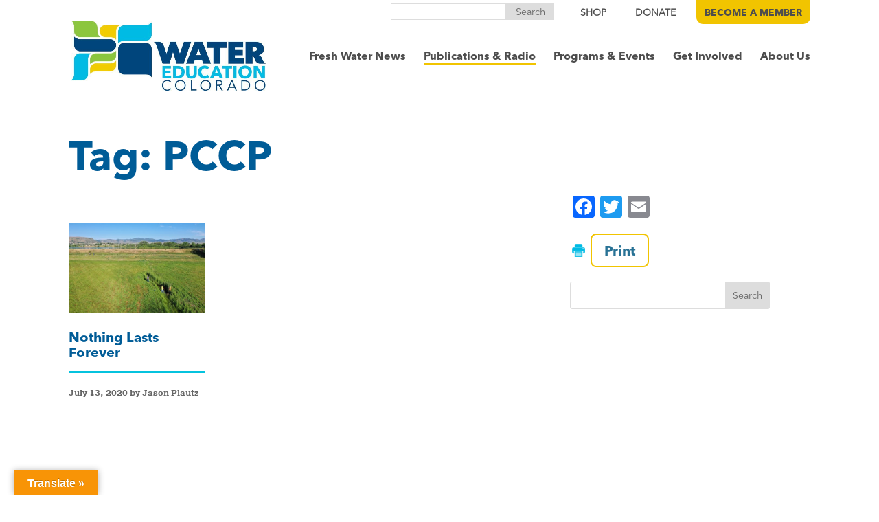

--- FILE ---
content_type: text/css
request_url: https://cividesk-weco.b-cdn.net/wp-content/themes/WECO/style.css?ver=4.27.4
body_size: 9367
content:
/*
Theme Name: Water Education CO
Description: A Child Theme of DIVI.
Version: 1.0
Author: Aten Design Group
Author URI: http://www.atendesigngroup.com
Template: Divi
*/
body {
  font-family: "AvenirNextLTW01-Regular", sans-serif;
  font-size: 16px;
  line-height: 26px; }
  @media (min-width: 481px) {
    body {
      font-size: 18px; } }
  @media (min-width: 981px) {
    body {
      font-size: 20px; } }

h1,
h2,
h3,
h4,
h5,
h6 {
  color: #005C97;
  font-family: "Avenir Next LT W01 Bold", sans-serif;
  line-height: 1.1;
  margin-bottom: 1rem; }

h1 {
  font-size: 40px; }
  @media (min-width: 769px) {
    h1 {
      font-size: 52px; } }
  @media (min-width: 1101px) {
    h1 {
      font-size: 60px; } }
  h1.alternate {
    font-size: 60px; }
    @media (min-width: 769px) {
      h1.alternate {
        font-size: 90px; } }
    @media (min-width: 1101px) {
      h1.alternate {
        font-size: 120px; } }

h2 {
  font-size: 32px; }
  @media (min-width: 769px) {
    h2 {
      font-size: 40px; } }
  @media (min-width: 1101px) {
    h2 {
      font-size: 48px; } }

h3 {
  font-size: 28px; }
  @media (min-width: 981px) {
    h3 {
      font-size: 32px; } }
  @media (min-width: 1101px) {
    h3 {
      font-size: 36px; } }

h4 {
  font-size: 20px; }
  @media (min-width: 769px) {
    h4 {
      font-size: 24px; } }
  @media (min-width: 1101px) {
    h4 {
      font-size: 30px; } }
  h4.alternate {
    font-family: "AvenirNextLTW01-Regular", sans-serif; }

h5 {
  font-size: 18px; }
  @media (min-width: 769px) {
    h5 {
      font-size: 22px; } }
  @media (min-width: 1101px) {
    h5 {
      font-size: 24px; } }

h6 {
  font-size: 18px; }
  @media (min-width: 981px) {
    h6 {
      font-size: 20px; } }

hr {
  background: #05C3DE;
  border: 0;
  height: 3px; }

p {
  margin-bottom: 1.25rem; }

a {
  color: #666666; }

p a,
#content-area article li a {
  border-bottom: 2px solid #F1C400;
  font-family: "Avenir Next LT W01 Bold", sans-serif;
  text-decoration: none; }

.list--webinar {
  padding-bottom: 25px;
  margin-left: 1em; }

.list--webinar a {
  border-bottom: 2px solid #F1C400;
  font-family: "Avenir Next LT W01 Bold", sans-serif;
  text-decoration: none;
  margin-left: -1em;
  text-indent: 1em; }

li {
  margin-bottom: 1.25rem; }
  li:last-of-type {
    margin-bottom: 2rem; }

blockquote,
blockquote * {
  border: 0;
  color: #05C3DE;
  font-family: "PragmaticaSlabserifW01-1061216";
  padding-right: 20px;
  text-align: center; }

.print-link img {
  width: 25px;
  float: left;
  margin-right: 5px;
  cursor: pointer; }

.post-type-archive-webinar .et-l .et_pb_section {
  padding: 27px 0 0 0 !important; }

.webinar-item .et-l .et_pb_section {
  padding-top: 0 !important; }
  .webinar-item .et-l .et_pb_section .et_pb_row {
    padding-top: 0 !important; }
  .webinar-item .et-l .et_pb_section .et_pb_text_inner p {
    padding-bottom: 0 !important; }

.container {
  width: 100%; }
  .container--single-col::before {
    display: none !important; }

@media (min-width: 981px) {
  .et_right_sidebar #left-area {
    width: 64.833%; } }

@media (min-width: 981px) {
  .et_right_sidebar #sidebar {
    width: 29.666%; } }

@media (min-width: 200px) and (max-width: 1100px) {
  .et_pb_section:not(.et_pb_fullwidth_section) {
    padding: 20px 20px; } }

#page-container {
  overflow: hidden; }

.single-news_article .wp-caption,
.single-magazine_article .wp-caption {
  max-width: 100%; }

.ff-secondary {
  font-family: "PragmaticaSlabserifW01-1061216"; }

.et-db .et-l .et_pb_button,
.crm-container .crm-submit-buttons .crm-form-submit,
.crm-container .crm-submit-buttons a.button,
.crm-container .crm-submit-buttons a.button:link,
.crm-container .crm-form-submit,
.crm-container a.button,
.crm-container a.button:link,
.crm-container input.crm-form-submit,
#crm-container.crm-public .crm-form-submit,
#crm-container.crm-public a.button,
#crm-container.crm-public a.button:link,
#crm-container.crm-public input.crm-form-submit {
  color: #666666;
  border-color: #F1C400;
  border-radius: 8px;
  font-family: "Avenir Next LT W01 Bold", sans-serif;
  font-size: 18px;
  padding: 10px 18px;
  text-shadow: none; }
  @media (min-width: 981px) {
    .et-db .et-l .et_pb_button,
    .crm-container .crm-submit-buttons .crm-form-submit,
    .crm-container .crm-submit-buttons a.button,
    .crm-container .crm-submit-buttons a.button:link,
    .crm-container .crm-form-submit,
    .crm-container a.button,
    .crm-container a.button:link,
    .crm-container input.crm-form-submit,
    #crm-container.crm-public .crm-form-submit,
    #crm-container.crm-public a.button,
    #crm-container.crm-public a.button:link,
    #crm-container.crm-public input.crm-form-submit {
      font-size: 20px; } }
  .et-db .et-l .et_pb_button:hover,
  .crm-container .crm-submit-buttons .crm-form-submit:hover,
  .crm-container .crm-submit-buttons a.button:hover,
  .crm-container .crm-submit-buttons a.button:link:hover,
  .crm-container .crm-form-submit:hover,
  .crm-container a.button:hover,
  .crm-container a.button:link:hover,
  .crm-container input.crm-form-submit:hover,
  #crm-container.crm-public .crm-form-submit:hover,
  #crm-container.crm-public a.button:hover,
  #crm-container.crm-public a.button:link:hover,
  #crm-container.crm-public input.crm-form-submit:hover {
    padding-bottom: 10px !important;
    padding-left: 18px !important;
    padding-top: 10px !important; }

.et-db .et-l .et_pb_bg_layout_light.et_pb_button {
  color: #2ea3f2; }

a.big-button,
a.small-button,
span.big-button,
span.small-button,
a.small-button.smallblue,
span.small-button.smallblue,
a.big-button.bigblue,
span.big-button.bigblue,
a.small-button.smalllightblue,
span.small-button.smalllightblue,
a.small-button.smallgray,
span.small-button.smallgray,
a.small-button.smallwhite,
span.small-button.smallwhite {
  background: transparent !important;
  border: 2px solid #F1C400;
  border-radius: 8px;
  font-family: "Avenir Next LT W01 Bold", sans-serif;
  font-size: 18px;
  padding: 10px 18px;
  text-shadow: none !important;
  -webkit-transition: all 0.2s;
  transition: all 0.2s; }
  @media (min-width: 981px) {
    a.big-button,
    a.small-button,
    span.big-button,
    span.small-button,
    a.small-button.smallblue,
    span.small-button.smallblue,
    a.big-button.bigblue,
    span.big-button.bigblue,
    a.small-button.smalllightblue,
    span.small-button.smalllightblue,
    a.small-button.smallgray,
    span.small-button.smallgray,
    a.small-button.smallwhite,
    span.small-button.smallwhite {
      font-size: 20px; } }
  a.big-button::after,
  a.small-button::after,
  span.big-button::after,
  span.small-button::after,
  a.small-button.smallblue::after,
  span.small-button.smallblue::after,
  a.big-button.bigblue::after,
  span.big-button.bigblue::after,
  a.small-button.smalllightblue::after,
  span.small-button.smalllightblue::after,
  a.small-button.smallgray::after,
  span.small-button.smallgray::after,
  a.small-button.smallwhite::after,
  span.small-button.smallwhite::after {
    text-shadow: 0 0;
    font-family: ETmodules !important;
    font-weight: 400;
    font-style: normal;
    font-variant: normal;
    -webkit-font-smoothing: antialiased;
    -moz-osx-font-smoothing: grayscale;
    text-transform: none;
    speak: none;
    position: absolute;
    margin-left: -1em;
    opacity: 0;
    text-shadow: none;
    font-size: 32px;
    font-weight: 400;
    font-style: normal;
    font-variant: none;
    line-height: .8em;
    text-transform: none;
    content: "\35";
    -webkit-transition: all .2s;
    transition: all .2s; }
  a.big-button:hover,
  a.small-button:hover,
  span.big-button:hover,
  span.small-button:hover,
  a.small-button.smallblue:hover,
  span.small-button.smallblue:hover,
  a.big-button.bigblue:hover,
  span.big-button.bigblue:hover,
  a.small-button.smalllightblue:hover,
  span.small-button.smalllightblue:hover,
  a.small-button.smallgray:hover,
  span.small-button.smallgray:hover,
  a.small-button.smallwhite:hover,
  span.small-button.smallwhite:hover {
    color: #fff;
    padding-right: 2em; }
    a.big-button:hover::after,
    a.small-button:hover::after,
    span.big-button:hover::after,
    span.small-button:hover::after,
    a.small-button.smallblue:hover::after,
    span.small-button.smallblue:hover::after,
    a.big-button.bigblue:hover::after,
    span.big-button.bigblue:hover::after,
    a.small-button.smalllightblue:hover::after,
    span.small-button.smalllightblue:hover::after,
    a.small-button.smallgray:hover::after,
    span.small-button.smallgray:hover::after,
    a.small-button.smallwhite:hover::after,
    span.small-button.smallwhite:hover::after {
      margin-left: 0;
      opacity: 1; }

span.smalllightblue, a.smalllightblue {
  color: #348db6 !important;
  background: #8edbff;
  background: -webkit-gradient(linear, left top, left bottom, color-stop(0%, #8edbff), color-stop(100%, #60cdff));
  background: -webkit-linear-gradient(top, #8edbff 0%, #60cdff 100%);
  background: linear-gradient(to bottom, #8edbff 0%, #60cdff 100%); }

span.smalllightblue:hover, a.smalllightblue {
  color: #287295 !important; }

.new-alignment {
  margin-top: 40px;
  margin-bottom: 40px; }

.paged.post-type-archive-news_article .first-news-archive {
  display: none; }

.post-type-archive-webinar .pre-new-links,
.post-type-archive-webinar .nav-new-links {
  display: none; }

.post-type-archive-webinar.post-type-paged-2 .pre-new-links,
.post-type-archive-webinar.post-type-paged-2 .nav-new-links {
  display: block; }

.post-type-archive-webinar.post-type-paged-2 .pre-prev-links,
.post-type-archive-webinar.post-type-paged-2 .nav-prev-links {
  display: none; }

.et-db .et-l .et_pb_bg_layout_dark .et_pb_button,
a.small-button.smallwhite,
a.big-button.bigblue {
  color: #fff; }

a.small-button.smallgray {
  border-color: #fff;
  box-shadow: inset 0 0;
  color: #4D4D4D; }

.et-db .et-l .et-pb-arrow-next:before,
.et-db .et-l .et-pb-arrow-prev:before {
  color: #F1C400;
  font-size: 90px; }

#crm-container.crm-public .crm-section .label {
  float: none;
  text-align: left; }

.crm-container .crm-block,
#crm-container.crm-public .crm-block {
  width: 100%; }

.crm-container .crm-pager,
.crm-container .crm-form-block,
#crm-container.crm-public .crm-pager,
#crm-container.crm-public .crm-form-block {
  background-color: transparent; }
  .crm-container .crm-pager input,
  .crm-container .crm-form-block input,
  #crm-container.crm-public .crm-pager input,
  #crm-container.crm-public .crm-form-block input {
    text-align: left; }

.crm-container .crm-section .content,
#crm-container.crm-public .crm-section .content {
  margin-left: 0; }

.crm-container .crm-section .label,
#crm-container.crm-public .crm-section .label {
  width: auto; }

.crm-container table,
#crm-container.crm-public table {
  border: 0;
  font-size: 16px; }
  .crm-container table .odd-row,
  #crm-container.crm-public table .odd-row {
    background-color: transparent; }
  .crm-container table tr th,
  #crm-container.crm-public table tr th {
    padding-left: 0; }

.crm-container .select2-container-multi .select2-choices,
.crm-container input.crm-form-text,
.crm-container input.crm-form-textarea,
#crm-container.crm-public .select2-container-multi .select2-choices,
#crm-container.crm-public input.crm-form-text,
#crm-container.crm-public input.crm-form-textarea {
  background-image: none;
  border-radius: 3px; }

.crm-container .select2-container .select2-choice .select2-arrow,
#crm-container.crm-public .select2-container .select2-choice .select2-arrow {
  padding-top: 5px;
  width: 24px; }

.crm-container #printer-friendly,
.crm-container .crm-public-footer,
.crm-container .crm-search-tasks,
#crm-container.crm-public #printer-friendly,
#crm-container.crm-public .crm-public-footer,
#crm-container.crm-public .crm-search-tasks {
  display: none; }

.crm-container .crm-pager,
#crm-container.crm-public .crm-pager {
  font-size: 16px; }

.crm-container .element-right,
#crm-container.crm-public .element-right {
  padding-top: 7px; }

.crm-container .float-right,
#crm-container.crm-public .float-right {
  clear: both; }

.crm-container .crm-submit-buttons,
#crm-container.crm-public .crm-submit-buttons {
  padding-top: 10px; }

.crm-container span.crm-button,
#crm-container.crm-public span.crm-button {
  padding: 0; }

.crm-container .crm-button,
.crm-container .crm-form-submit,
.crm-container a.button:link,
.crm-container input.crm-form-submit,
#crm-container.crm-public .crm-button,
#crm-container.crm-public .crm-form-submit,
#crm-container.crm-public a.button:link,
#crm-container.crm-public input.crm-form-submit {
  background: none;
  border: 0;
  color: #348db6;
  text-shadow: none; }
  .crm-container .crm-button:hover,
  .crm-container .crm-form-submit:hover,
  .crm-container a.button:link:hover,
  .crm-container input.crm-form-submit:hover,
  #crm-container.crm-public .crm-button:hover,
  #crm-container.crm-public .crm-form-submit:hover,
  #crm-container.crm-public a.button:link:hover,
  #crm-container.crm-public input.crm-form-submit:hover {
    background-image: none; }
  .crm-container .crm-button .fa-check:before,
  .crm-container .crm-button .fa-times:before,
  .crm-container .crm-form-submit .fa-check:before,
  .crm-container .crm-form-submit .fa-times:before,
  .crm-container a.button:link .fa-check:before,
  .crm-container a.button:link .fa-times:before,
  .crm-container input.crm-form-submit .fa-check:before,
  .crm-container input.crm-form-submit .fa-times:before,
  #crm-container.crm-public .crm-button .fa-check:before,
  #crm-container.crm-public .crm-button .fa-times:before,
  #crm-container.crm-public .crm-form-submit .fa-check:before,
  #crm-container.crm-public .crm-form-submit .fa-times:before,
  #crm-container.crm-public a.button:link .fa-check:before,
  #crm-container.crm-public a.button:link .fa-times:before,
  #crm-container.crm-public input.crm-form-submit .fa-check:before,
  #crm-container.crm-public input.crm-form-submit .fa-times:before {
    content: ''; }

.crm-container .crm-accordion-wrapper .crm-master-accordion-header,
#crm-container.crm-public .crm-accordion-wrapper .crm-master-accordion-header {
  color: #666666; }

.crm-container a.crm-hover-button.action-item,
#crm-container.crm-public a.crm-hover-button.action-item {
  font-size: 16px; }
  .crm-container a.crm-hover-button.action-item:hover,
  #crm-container.crm-public a.crm-hover-button.action-item:hover {
    background-image: none;
    border: 0;
    opacity: 0.7;
    -webkit-transition: all .4s ease-in-out;
    transition: all .4s ease-in-out; }

.crm-container .crm-form-submit,
.crm-container a.button,
.crm-container a.button:link,
.crm-container input.crm-form-submit,
#crm-container.crm-public .crm-form-submit,
#crm-container.crm-public a.button,
#crm-container.crm-public a.button:link,
#crm-container.crm-public input.crm-form-submit {
  border: 2px solid #F1C400;
  border-radius: 8px;
  display: inline-block;
  font-size: 18px;
  line-height: 1;
  padding: 10px 18px;
  text-shadow: none; }

.crm-container a.button,
.crm-container a.button:link,
#crm-container.crm-public a.button,
#crm-container.crm-public a.button:link {
  color: #F1C400;
  font-weight: bold; }

.crm-container .fa-check:before,
.crm-container .fa-times:before,
#crm-container.crm-public .fa-check:before,
#crm-container.crm-public .fa-times:before {
  content: ''; }

.crm-container .crm-container .help,
#crm-container.crm-public .crm-container .help {
  background-color: transparent;
  border: 0;
  font-size: 16px; }

.crm-container .form-item .select2-container .select2-choice,
#crm-container.crm-public .form-item .select2-container .select2-choice {
  height: 39px; }

.crm-container .form-item .label,
.crm-container .form-item label,
#crm-container.crm-public .form-item .label,
#crm-container.crm-public .form-item label {
  font-size: 16px;
  padding-right: 16px;
  padding-top: 12px;
  text-align: left;
  width: 100%; }

.crm-container .form-item input.crm-form-text,
.crm-container .form-item input.crm-form-textarea,
#crm-container.crm-public .form-item input.crm-form-text,
#crm-container.crm-public .form-item input.crm-form-textarea {
  background-image: none;
  border: 1px solid #bbb;
  min-height: 27px; }

.crm-container .crm-group,
.crm-container .crm-section,
#crm-container.crm-public .crm-group,
#crm-container.crm-public .crm-section {
  margin-top: 16px; }

.crm-container .label,
#crm-container.crm-public .label {
  font-size: 16px;
  font-weight: bold; }

.crm-container label,
#crm-container.crm-public label {
  font-size: 16px;
  padding-bottom: 5px; }

.crm-container input.crm-form-radio + label,
.crm-container input.crm-form-checkbox + label,
#crm-container.crm-public input.crm-form-radio + label,
#crm-container.crm-public input.crm-form-checkbox + label {
  padding-left: 10px; }

.crm-container .ui-widget .ui-widget,
#crm-container.crm-public .ui-widget .ui-widget {
  font-size: 8px; }

.crm-container .ui-widget.ui-widget-content,
#crm-container.crm-public .ui-widget.ui-widget-content {
  border: 0; }
  .crm-container .ui-widget.ui-widget-content input[type="text"],
  #crm-container.crm-public .ui-widget.ui-widget-content input[type="text"] {
    vertical-align: top; }

.crm-container .workshop_registration-row2,
#crm-container.crm-public .workshop_registration-row2 {
  padding-left: 185px; }

.crm-container .status,
.crm-container .help,
#crm-container.crm-public .status,
#crm-container.crm-public .help {
  background-color: #E6E6E6;
  border-color: #666666;
  color: #4D4D4D;
  padding: 20px; }

.crm-container .crm-fb-tweet-buttons .label,
#crm-container.crm-public .crm-fb-tweet-buttons .label {
  text-align: left;
  width: 15%; }

.crm-container .description,
#crm-container.crm-public .description {
  font-size: 16px;
  padding-top: 0;
  padding-bottom: 0; }

.crm-container h3,
#crm-container.crm-public h3 {
  font-size: 18px;
  padding-left: 0; }

#crm-container.crm-public #crm-submit-buttons {
  margin-bottom: 50px; }

#crm-container .CRM_Profile_Form_Search .crm-accordion-wrapper.collapsed,
#crm-container .CRM_Profile_Form_Search .crm-accordion-wrapper {
  padding: 20px;
  margin-bottom: 40px;
  background-color: #f5f5f5; }
  #crm-container .CRM_Profile_Form_Search .crm-accordion-wrapper.collapsed .crm-accordion-header,
  #crm-container .CRM_Profile_Form_Search .crm-accordion-wrapper .crm-accordion-header {
    display: none; }
  #crm-container .CRM_Profile_Form_Search .crm-accordion-wrapper.collapsed .crm-accordion-body,
  #crm-container .CRM_Profile_Form_Search .crm-accordion-wrapper .crm-accordion-body {
    display: block !important; }
    #crm-container .CRM_Profile_Form_Search .crm-accordion-wrapper.collapsed .crm-accordion-body table,
    #crm-container .CRM_Profile_Form_Search .crm-accordion-wrapper .crm-accordion-body table {
      width: 100%;
      display: block; }
      #crm-container .CRM_Profile_Form_Search .crm-accordion-wrapper.collapsed .crm-accordion-body table tbody,
      #crm-container .CRM_Profile_Form_Search .crm-accordion-wrapper .crm-accordion-body table tbody {
        display: -webkit-box;
        display: -ms-flexbox;
        display: flex;
        -ms-flex-wrap: wrap;
            flex-wrap: wrap; }
      #crm-container .CRM_Profile_Form_Search .crm-accordion-wrapper.collapsed .crm-accordion-body table tr,
      #crm-container .CRM_Profile_Form_Search .crm-accordion-wrapper .crm-accordion-body table tr {
        width: 100%; }
        @media (min-width: 769px) {
          #crm-container .CRM_Profile_Form_Search .crm-accordion-wrapper.collapsed .crm-accordion-body table tr,
          #crm-container .CRM_Profile_Form_Search .crm-accordion-wrapper .crm-accordion-body table tr {
            width: calc(100% / 2); } }
        @media (min-width: 981px) {
          #crm-container .CRM_Profile_Form_Search .crm-accordion-wrapper.collapsed .crm-accordion-body table tr,
          #crm-container .CRM_Profile_Form_Search .crm-accordion-wrapper .crm-accordion-body table tr {
            width: calc(100% / 3); } }
        #crm-container .CRM_Profile_Form_Search .crm-accordion-wrapper.collapsed .crm-accordion-body table tr td,
        #crm-container .CRM_Profile_Form_Search .crm-accordion-wrapper .crm-accordion-body table tr td {
          width: 100%;
          display: block;
          text-align: left; }
          #crm-container .CRM_Profile_Form_Search .crm-accordion-wrapper.collapsed .crm-accordion-body table tr td label,
          #crm-container .CRM_Profile_Form_Search .crm-accordion-wrapper .crm-accordion-body table tr td label {
            font-family: "Avenir Next LT W01 Bold", sans-serif; }
          #crm-container .CRM_Profile_Form_Search .crm-accordion-wrapper.collapsed .crm-accordion-body table tr td .select2-container,
          #crm-container .CRM_Profile_Form_Search .crm-accordion-wrapper .crm-accordion-body table tr td .select2-container {
            width: 100% !important; }
          #crm-container .CRM_Profile_Form_Search .crm-accordion-wrapper.collapsed .crm-accordion-body table tr td input,
          #crm-container .CRM_Profile_Form_Search .crm-accordion-wrapper .crm-accordion-body table tr td input {
            width: 100%; }
            #crm-container .CRM_Profile_Form_Search .crm-accordion-wrapper.collapsed .crm-accordion-body table tr td input[type="submit"],
            #crm-container .CRM_Profile_Form_Search .crm-accordion-wrapper .crm-accordion-body table tr td input[type="submit"] {
              width: auto; }
          #crm-container .CRM_Profile_Form_Search .crm-accordion-wrapper.collapsed .crm-accordion-body table tr td > input,
          #crm-container .CRM_Profile_Form_Search .crm-accordion-wrapper .crm-accordion-body table tr td > input {
            width: calc(100% - 12px);
            border: 1px solid #aaa; }
        #crm-container .CRM_Profile_Form_Search .crm-accordion-wrapper.collapsed .crm-accordion-body table tr:last-of-type,
        #crm-container .CRM_Profile_Form_Search .crm-accordion-wrapper .crm-accordion-body table tr:last-of-type {
          width: 100%; }
      #crm-container .CRM_Profile_Form_Search .crm-accordion-wrapper.collapsed .crm-accordion-body table th a,
      #crm-container .CRM_Profile_Form_Search .crm-accordion-wrapper .crm-accordion-body table th a {
        font-family: "Avenir Next LT W01 Bold", sans-serif; }

#crm-container .CRM_Profile_Form_Search .crm-profile-name-WEN_Membership_Directory_88 > .crm-content-block {
  overflow-x: auto;
  box-shadow: inset -7px 0 9px -7px rgba(0, 0, 0, 0.5); }
  @media (min-width: 769px) {
    #crm-container .CRM_Profile_Form_Search .crm-profile-name-WEN_Membership_Directory_88 > .crm-content-block {
      box-shadow: none; } }

#crm-container .CRM_Profile_Form_Search .crm-search-results table tr th:first-of-type,
#crm-container .CRM_Profile_Form_Search .crm-search-results table tr td:first-of-type {
  display: none; }

#crm-container .CRM_Profile_Form_Search .crm-search-results table tr.odd-row {
  background-color: transparent; }

#crm-container .CRM_Profile_Form_Search .crm-search-results table tr.even-row {
  background-color: rgba(0, 0, 0, 0.05); }

#crm-container .CRM_Profile_Form_Search .crm-search-results .crm-sort_name {
  font-family: "Avenir Next LT W01 Bold", sans-serif; }

@media screen and (max-width: 600px) {
  #crm-container .CRM_Profile_Form_Search .crm-pager {
    height: auto; }
    #crm-container .CRM_Profile_Form_Search .crm-pager .element-right,
    #crm-container .CRM_Profile_Form_Search .crm-pager .crm-pager-nav {
      float: none; }
    #crm-container .CRM_Profile_Form_Search .crm-pager .crm-pager-nav {
      text-align: center; }
  #crm-container .CRM_Profile_Form_Search .form-item.float-right {
    float: none; } }

#crm-main-content-wrapper .et_pb_row {
  padding: 0;
  width: 100%; }

.crm-profile-view .crm-container {
  padding-top: 0; }

.crm-profile-view .crm-container .crm-section {
  margin-top: 5px; }

.crm-profile-view .crm-container .crm-section .label {
  font-family: "Avenir Next LT W01 Bold", sans-serif;
  margin-right: 5px; }

.crm-container .crm-button,
.crm-container .crm-form-submit,
.crm-container a.button:link,
.crm-container input.crm-form-submit,
#crm-container.crm-public .crm-button,
#crm-container.crm-public .crm-form-submit,
#crm-container.crm-public a.button:link,
#crm-container.crm-public input.crm-form-submit {
  color: #666666; }

.action-link {
  margin-top: 20px; }

.post-9060 .crm-title,
.post-9060 .crm-main-content-wrapper h1,
.page-id-9060 .crm-title,
.page-id-9060 .crm-main-content-wrapper h1 {
  display: none; }

.post-9060 td:empty,
.page-id-9060 td:empty {
  padding: 0; }

.post-9060 h1:empty,
.page-id-9060 h1:empty {
  display: none; }

.post-9060 h1,
.page-id-9060 h1 {
  font-size: 26px; }
  @media (min-width: 769px) {
    .post-9060 h1,
    .page-id-9060 h1 {
      font-size: 32px; } }
  @media (min-width: 1101px) {
    .post-9060 h1,
    .page-id-9060 h1 {
      font-size: 46px; } }
  .post-9060 h1.entry-title.main_title,
  .page-id-9060 h1.entry-title.main_title {
    margin-bottom: 0; }

.post-9060 h2,
.page-id-9060 h2 {
  font-size: 18px; }
  @media (min-width: 769px) {
    .post-9060 h2,
    .page-id-9060 h2 {
      font-size: 26px; } }
  @media (min-width: 1101px) {
    .post-9060 h2,
    .page-id-9060 h2 {
      font-size: 34px; } }

.post-9060 .et_pb_section,
.page-id-9060 .et_pb_section {
  padding-top: 0; }

.crm-container .crm-button {
  background: none !important; }
  .crm-container .crm-button:hover {
    background: #696969 !important; }

.crm-container .crm-form-submit:hover,
.crm-container .crm-submit-buttons .crm-form-submit:hover {
  cursor: pointer;
  background: #696969 !important;
  color: white !important; }

#post-9108 .crm-title h1.title {
  font-size: 36px; }

#post-9108 .crm-profile-name-Membership_Directory_76 .crm-form-block {
  display: none; }

#post-9108 .crm-profile-name-Membership_Directory_76 .crm-search-results table th:last-of-type,
#post-9108 .crm-profile-name-Membership_Directory_76 .crm-search-results table td:last-of-type {
  display: none; }

div#donation-form {
  width: 100%; }
  @media screen and (min-width: 1400px) {
    div#donation-form {
      width: 80%; } }
  div#donation-form > .et_pb_row {
    padding: 28px; }
    @media screen and (min-width: 1400px) {
      div#donation-form > .et_pb_row {
        padding: 54px; } }
    div#donation-form > .et_pb_row form#donation-popup-form {
      display: -webkit-box;
      display: -ms-flexbox;
      display: flex;
      -webkit-box-align: start;
          -ms-flex-align: start;
              align-items: flex-start;
      -webkit-box-orient: vertical;
      -webkit-box-direction: normal;
          -ms-flex-direction: column;
              flex-direction: column; }
      @media screen and (min-width: 1400px) {
        div#donation-form > .et_pb_row form#donation-popup-form {
          -webkit-box-orient: horizontal;
          -webkit-box-direction: normal;
              -ms-flex-direction: row;
                  flex-direction: row;
          -webkit-box-align: center;
              -ms-flex-align: center;
                  align-items: center; } }
      div#donation-form > .et_pb_row form#donation-popup-form label {
        margin-right: 10px;
        margin-bottom: 10px; }
        @media screen and (min-width: 1400px) {
          div#donation-form > .et_pb_row form#donation-popup-form label {
            margin-bottom: 0px; } }
      div#donation-form > .et_pb_row form#donation-popup-form select,
      div#donation-form > .et_pb_row form#donation-popup-form input {
        margin-right: 35px;
        margin-bottom: 25px;
        padding: 5px;
        border-radius: 3px;
        border: 1px solid gray;
        font-size: 15px;
        height: 39px;
        box-sizing: border-box; }
        @media screen and (min-width: 1400px) {
          div#donation-form > .et_pb_row form#donation-popup-form select,
          div#donation-form > .et_pb_row form#donation-popup-form input {
            margin-bottom: 0px; } }
      div#donation-form > .et_pb_row form#donation-popup-form button {
        border: 2px solid #F1C400;
        border-radius: 8px;
        display: inline-block;
        font-size: 18px;
        line-height: 1;
        padding: 10px 18px;
        text-shadow: none;
        font-family: "Avenir Next LT W01 Bold", sans-serif;
        color: #696969;
        background: none;
        margin-top: 10px; }
        @media screen and (min-width: 1400px) {
          div#donation-form > .et_pb_row form#donation-popup-form button {
            margin-top: 0px; } }
        div#donation-form > .et_pb_row form#donation-popup-form button:hover {
          cursor: pointer;
          background: #696969 !important;
          color: white !important; }

#main-footer {
  background: none;
  margin-top: 4rem; }
  @media (min-width: 981px) {
    #main-footer {
      margin-top: 9rem; } }
  #main-footer .container img {
    bottom: 0;
    display: none;
    position: absolute;
    width: 100px; }
    @media (min-width: 981px) {
      #main-footer .container img {
        display: inline-block;
        left: -165px;
        width: 420px; } }

.main-footer--inner {
  display: block;
  padding-left: 0; }
  @media (min-width: 981px) {
    .main-footer--inner {
      display: inline-block;
      padding-left: 315px; } }

#footer-bottom {
  background: none; }

#menu-footer-menu {
  padding: 0; }
  #menu-footer-menu li {
    margin-bottom: .5rem; }

.bottom-nav a {
  color: #666666;
  font-family: "Avenir Next LT W01 Bold", sans-serif;
  font-size: 18px; }

#footer-info {
  font-size: 12px; }

#main-header {
  width: 96%; }
  @media (min-width: 981px) {
    #main-header {
      padding: 30px 0;
      width: 100%; } }
  #main-header .container {
    padding: 0 20px; }
    @media (min-width: 1101px) {
      #main-header .container {
        padding: 0; } }
  .admin-bar #main-header {
    margin-top: 32px; }

#top-header {
  background: transparent !important; }
  #top-header .container {
    padding-top: 0; }
  #top-header a {
    color: #4D4D4D;
    font-size: 14px;
    padding: .75rem;
    text-transform: uppercase; }
  #top-header li {
    margin-bottom: 0; }
  #top-header li:last-of-type a {
    background: #F1C400;
    border-radius: 0 0 10px 10px;
    font-family: "Avenir Next LT W01 Bold", sans-serif; }
  #top-header .top-nav-search {
    float: left;
    padding-right: 26px;
    padding-top: 5px; }
    #top-header .top-nav-search .screen-reader-text {
      clip: rect(0, 0, 0, 0);
      display: block;
      height: 0; }
    #top-header .top-nav-search input[type=text] {
      border: 1px solid #ddd;
      float: left;
      height: 24px;
      padding: .7em; }
    #top-header .top-nav-search #searchsubmit {
      background-color: #ddd;
      border: 1px solid #ddd;
      color: #666;
      float: left;
      font-size: 14px;
      height: 24px;
      line-height: normal;
      margin: 0;
      padding: 0px;
      width: 70px; }

#main-header {
  box-shadow: none;
  top: 0 !important; }

#logo {
  max-height: 105px !important; }
  .et-fixed-header #logo {
    max-height: 55px !important; }

.logo_container a {
  display: inline-block;
  width: 283px; }

.et_divi_theme.et_secondary_nav_enabled #page-container #top-header {
  background-color: transparent !important; }

.title-with-hero {
  height: 300px; }
  @media (min-width: 981px) {
    .title-with-hero {
      height: 720px;
      max-height: 80vh; } }
  .title-with-hero h1 {
    color: #fff;
    font-size: 40px; }
    @media (min-width: 769px) {
      .title-with-hero h1 {
        font-size: 52px; } }
    @media (min-width: 1101px) {
      .title-with-hero h1 {
        font-size: 60px; } }
    .title-with-hero h1.alternate {
      font-size: 60px; }
      @media (min-width: 769px) {
        .title-with-hero h1.alternate {
          font-size: 90px; } }
      @media (min-width: 1101px) {
        .title-with-hero h1.alternate {
          font-size: 120px; } }

.et-db .et-l .et_pb_post_title.et_pb_featured_bg .et_pb_title_container {
  padding: 0; }

.et-db .et-l .et_pb_title_container h1 {
  font-size: 40px; }
  @media (min-width: 769px) {
    .et-db .et-l .et_pb_title_container h1 {
      font-size: 52px; } }
  @media (min-width: 1101px) {
    .et-db .et-l .et_pb_title_container h1 {
      font-size: 60px;
      margin-bottom: 0; } }

.wp-caption {
  background: none;
  border: 0;
  max-width: none;
  padding: 0; }
  .wp-caption p.wp-caption-text {
    font-style: italic;
    line-height: 16px;
    text-align: right; }

.hero--home {
  overflow: visible !important;
  padding: 90px 0; }
  @media (min-width: 769px) {
    .hero--home {
      padding: 120px 0; } }
  @media (min-width: 981px) {
    .hero--home {
      padding: 160px 0; } }
  .hero--home .header-content h1 {
    color: #fff;
    font-size: 40px !important; }
    @media (min-width: 769px) {
      .hero--home .header-content h1 {
        font-size: 52px !important; } }
    @media (min-width: 981px) {
      .hero--home .header-content h1 {
        font-size: 100px !important; } }
  .hero--home .header-image-container {
    display: none;
    left: 60%;
    position: absolute;
    right: 0; }
    @media (min-width: 769px) {
      .hero--home .header-image-container {
        bottom: -225px !important;
        display: block;
        width: 700px !important; } }
    @media (min-width: 1101px) {
      .hero--home .header-image-container {
        bottom: -275px !important;
        display: block;
        left: 50%;
        width: 1010px !important; } }

.banner--text {
  padding: 125px 0; }
  @media (min-width: 769px) {
    .banner--text {
      padding: 175px 0; } }
  @media (min-width: 981px) {
    .banner--text {
      padding: 200px 0; } }

.et_pb_section_0 .et-db .et-l .promo-box .grid {
  margin-top: 0; }

.home .et-db .et-l .promo-box span.et_parallax_bg {
  top: -85%; }

.et-db .et-l .promo-box span.et_parallax_bg {
  background-size: contain;
  left: 50%;
  top: -55%;
  width: 100%; }

.et-db .et-l .promo-box h4 {
  margin: 0;
  padding: 0; }

.et-db .et-l .promo-box a {
  color: #fff; }

.et-db .et-l .promo-box .et_pb_slide {
  padding: 0; }
  @media (min-width: 981px) {
    .et-db .et-l .promo-box .et_pb_slide .et_pb_container {
      height: 470px !important; } }
  .et-db .et-l .promo-box .et_pb_slide .et_pb_slide_description {
    float: left;
    padding: 10%;
    width: 100%; }
    @media (min-width: 981px) {
      .et-db .et-l .promo-box .et_pb_slide .et_pb_slide_description {
        padding: 0;
        padding-top: 10%;
        width: 47.25%; } }
  .et-db .et-l .promo-box .et_pb_slide .et_pb_slide_image {
    display: none;
    float: left;
    margin-top: 0;
    max-height: 470px;
    position: relative;
    top: 0;
    width: auto; }
    @media (min-width: 981px) {
      .et-db .et-l .promo-box .et_pb_slide .et_pb_slide_image {
        display: block; } }
    .et-db .et-l .promo-box .et_pb_slide .et_pb_slide_image img {
      height: 470px;
      max-height: 470px !important; }

.et-db .et-l .promo-box .et_pb_slide_title {
  border-bottom: 3px solid #05C3DE;
  font-size: 20px !important;
  margin: 0 0 .5em;
  padding: 0 0 .5em; }
  @media (min-width: 769px) {
    .et-db .et-l .promo-box .et_pb_slide_title {
      font-size: 24px !important; } }
  @media (min-width: 1101px) {
    .et-db .et-l .promo-box .et_pb_slide_title {
      font-size: 30px !important; } }

.home .et_pb_slide_image img {
  margin-top: -35% !important;
  min-width: 50%; }

.promo-slider-banner h3 {
  border-bottom: 3px solid #05C3DE;
  margin: 0 0 .5em;
  padding: 0 0 .5em; }

.promo-slider-banner p {
  font-size: 16px; }

.single-magazine_article .magazine-breadcrumb {
  font-size: 14px; }
  .single-magazine_article .magazine-breadcrumb a {
    border-bottom: 2px solid #05C3DE; }

.headwaters-sponsor-logos {
  text-align: center;
  margin: 32px auto;
  width: 100%;
  max-width: 980px; }

.grid,
.query-magazines,
.query-radio_shows,
.query-citizen-guides,
.post-type-archive .grid,
.blog .grid {
  margin-top: 2.5rem;
  display: -ms-grid;
  display: grid;
  grid-gap: 1.5rem;
  -ms-grid-columns: (1fr)[1];
      grid-template-columns: repeat(1, 1fr); }
  @media (min-width: 500px) {
    .grid,
    .query-magazines,
    .query-radio_shows,
    .query-citizen-guides,
    .post-type-archive .grid,
    .blog .grid {
      -ms-grid-columns: (1fr)[2];
          grid-template-columns: repeat(2, 1fr); } }
  @media (min-width: 981px) {
    .grid,
    .query-magazines,
    .query-radio_shows,
    .query-citizen-guides,
    .post-type-archive .grid,
    .blog .grid {
      -ms-grid-columns: (1fr)[2];
          grid-template-columns: repeat(2, 1fr); } }
  .grid--2up,
  .query-magazines--2up,
  .query-radio_shows--2up,
  .query-citizen-guides--2up,
  .post-type-archive .grid--2up,
  .blog .grid--2up {
    -ms-grid-columns: (1fr)[1];
        grid-template-columns: repeat(1, 1fr); }
    @media (min-width: 769px) {
      .grid--2up,
      .query-magazines--2up,
      .query-radio_shows--2up,
      .query-citizen-guides--2up,
      .post-type-archive .grid--2up,
      .blog .grid--2up {
        -ms-grid-columns: (1fr)[2];
            grid-template-columns: repeat(2, 1fr); } }
    @media (min-width: 981px) {
      .grid--2up,
      .query-magazines--2up,
      .query-radio_shows--2up,
      .query-citizen-guides--2up,
      .post-type-archive .grid--2up,
      .blog .grid--2up {
        -ms-grid-columns: (1fr)[2];
            grid-template-columns: repeat(2, 1fr); } }
  .grid h6,
  .query-magazines h6,
  .query-radio_shows h6,
  .query-citizen-guides h6,
  .post-type-archive .grid h6,
  .blog .grid h6 {
    border-bottom: 3px solid #05C3DE;
    padding-bottom: 1rem; }
  .grid .grid-item,
  .grid .query-row,
  .query-magazines .grid-item,
  .query-magazines .query-row,
  .query-radio_shows .grid-item,
  .query-radio_shows .query-row,
  .query-citizen-guides .grid-item,
  .query-citizen-guides .query-row,
  .post-type-archive .grid .grid-item,
  .post-type-archive .grid .query-row,
  .blog .grid .grid-item,
  .blog .grid .query-row {
    display: inline-block;
    margin: 0 0 1.5rem; }
    .grid .grid-item__excerpt,
    .grid .query-row__excerpt,
    .query-magazines .grid-item__excerpt,
    .query-magazines .query-row__excerpt,
    .query-radio_shows .grid-item__excerpt,
    .query-radio_shows .query-row__excerpt,
    .query-citizen-guides .grid-item__excerpt,
    .query-citizen-guides .query-row__excerpt,
    .post-type-archive .grid .grid-item__excerpt,
    .post-type-archive .grid .query-row__excerpt,
    .blog .grid .grid-item__excerpt,
    .blog .grid .query-row__excerpt {
      display: block;
      font-size: 16px;
      line-height: 1.5;
      padding-top: 10px; }
    .grid .grid-item__meta,
    .grid .query-row__meta,
    .query-magazines .grid-item__meta,
    .query-magazines .query-row__meta,
    .query-radio_shows .grid-item__meta,
    .query-radio_shows .query-row__meta,
    .query-citizen-guides .grid-item__meta,
    .query-citizen-guides .query-row__meta,
    .post-type-archive .grid .grid-item__meta,
    .post-type-archive .grid .query-row__meta,
    .blog .grid .grid-item__meta,
    .blog .grid .query-row__meta {
      color: #666666;
      font-size: 12px; }
    .grid .grid-item img,
    .grid .grid-item .featured-video-plus,
    .grid .query-row img,
    .grid .query-row .featured-video-plus,
    .query-magazines .grid-item img,
    .query-magazines .grid-item .featured-video-plus,
    .query-magazines .query-row img,
    .query-magazines .query-row .featured-video-plus,
    .query-radio_shows .grid-item img,
    .query-radio_shows .grid-item .featured-video-plus,
    .query-radio_shows .query-row img,
    .query-radio_shows .query-row .featured-video-plus,
    .query-citizen-guides .grid-item img,
    .query-citizen-guides .grid-item .featured-video-plus,
    .query-citizen-guides .query-row img,
    .query-citizen-guides .query-row .featured-video-plus,
    .post-type-archive .grid .grid-item img,
    .post-type-archive .grid .grid-item .featured-video-plus,
    .post-type-archive .grid .query-row img,
    .post-type-archive .grid .query-row .featured-video-plus,
    .blog .grid .grid-item img,
    .blog .grid .grid-item .featured-video-plus,
    .blog .grid .query-row img,
    .blog .grid .query-row .featured-video-plus {
      margin-bottom: 1rem; }

@media (min-width: 981px) {
  .query-magazines,
  .grid,
  .query-citizen-guides {
    -ms-grid-columns: (1fr)[3];
        grid-template-columns: repeat(3, 1fr); } }

.query-magazines .query-row,
.query-citizen-guides .query-row {
  overflow: hidden;
  position: relative;
  -webkit-transform-style: preserve-3d;
          transform-style: preserve-3d; }
  .query-magazines .query-row:hover .query-field-featured_image a::after,
  .query-citizen-guides .query-row:hover .query-field-featured_image a::after {
    width: 200%; }
  .query-magazines .query-row .query-field-featured_image a,
  .query-citizen-guides .query-row .query-field-featured_image a {
    display: block;
    margin-bottom: 5px;
    overflow: hidden;
    position: relative; }
    .query-magazines .query-row .query-field-featured_image a img,
    .query-citizen-guides .query-row .query-field-featured_image a img {
      margin-bottom: 0; }
  .query-magazines .query-row .query-field-post_title a h3,
  .query-citizen-guides .query-row .query-field-post_title a h3 {
    font-size: 18px;
    margin: 0;
    padding: 0;
    -webkit-transition: color .2s;
    transition: color .2s; }
    @media (min-width: 769px) {
      .query-magazines .query-row .query-field-post_title a h3,
      .query-citizen-guides .query-row .query-field-post_title a h3 {
        font-size: 22px; } }
    @media (min-width: 1101px) {
      .query-magazines .query-row .query-field-post_title a h3,
      .query-citizen-guides .query-row .query-field-post_title a h3 {
        font-size: 24px; } }

.et-db .et-l .post-type-archive-webinar .et_pb_section {
  padding-top: 0; }

.et-db .et-l .post-type-archive-webinar .et_pb_row {
  width: 100%; }

.et-db .et-l .post-type-archive-webinar .list--webinar {
  padding-bottom: 40px; }
  .et-db .et-l .post-type-archive-webinar .list--webinar a {
    display: block;
    padding-bottom: 10px; }

@media (min-width: 200px) and (max-width: 1100px) {
  .post-type-archive #content-area {
    padding: 40px; } }

.crm-container {
  padding-top: 27px; }

.crm-block {
  margin: auto;
  max-width: 1080px;
  position: relative;
  width: 80%; }

.et-db .et-l .et_pb_row {
  width: 100%; }

.et-db .et-l .et_pb_row.et_pb_row_empty {
  padding: 0; }

.editorial-sidebar {
  float: left;
  width: 50%;
  padding: 20px 30px 20px 0; }

.query-magazines {
  margin-top: -4.5rem; }

@media (max-width: 1260px) {
  #top-menu-nav, #top-menu {
    display: none; }
  #et_top_search {
    display: none; }
  #et_mobile_nav_menu {
    display: block; } }

#main-header #mobile_menu .sub-menu {
  display: none !important; }

#main-header #mobile_menu li.current_page_item > .sub-menu,
#main-header #mobile_menu li.current-page-ancestor > .sub-menu {
  display: block !important; }

.mobile_menu_bar:before {
  color: #005C97;
  display: block;
  padding-top: 28px; }

#top-menu {
  padding-bottom: 26px;
  padding-top: 27px; }
  #top-menu .sub-menu {
    width: 260px; }
    #top-menu .sub-menu li {
      padding: 0px 10px; }
      #top-menu .sub-menu li a {
        padding: 6px 10px;
        width: 240px; }
        #top-menu .sub-menu li a::before {
          background: none; }
  #top-menu li {
    margin-bottom: 0; }
    #top-menu li:last-of-type > .sub-menu {
      right: 0; }
  #top-menu a {
    color: #4D4D4D;
    display: inline-block;
    font-family: "Avenir Next LT W01 Bold", sans-serif;
    font-size: 16px;
    position: relative; }
    #top-menu a::before {
      background: #F1C400;
      top: 18px;
      content: "";
      left: 0;
      height: 3px;
      position: absolute;
      -webkit-transition: all 0.2s ease-in-out;
      transition: all 0.2s ease-in-out;
      width: 0; }
    #top-menu a:hover {
      color: #4D4D4D;
      opacity: 1 !important; }
  #top-menu li.menu-item-has-children > a:hover::before {
    width: 100%; }
  .archive:not(.post-type-archive-webinar):not(.post-type-archive-news_article):not(.post-type-archive-video):not(.category-fwn-opinion) #top-menu .menu-item-170 a::before,
  .single-post #top-menu .menu-item-170 a::before,
  .single:not(.single-webinar):not(.single-news_article):not(.single-video) #top-menu .menu-item-170 a::before {
    width: 100%; }
  .single-webinar #top-menu .menu-item-165 a::before,
  .post-type-archive-webinar #top-menu .menu-item-165 a::before {
    width: 100%; }
  .single-video #top-menu .menu-item-406 a::before,
  .single-news_article #top-menu .menu-item-406 a::before,
  .post-type-archive-news_article #top-menu .menu-item-406 a::before,
  .post-type-archive-video #top-menu .menu-item-406 a::before,
  .category-fwn-opinion #top-menu .menu-item-406 a::before {
    width: 100%; }
  #top-menu li.current-menu-ancestor > a,
  #top-menu li.current-menu-item > a {
    color: #4D4D4D; }
    #top-menu li.current-menu-ancestor > a::before,
    #top-menu li.current-menu-item > a::before {
      width: 100%; }
  #top-menu .menu-item-has-children > a:first-child {
    padding-right: 0; }
    #top-menu .menu-item-has-children > a:first-child::after {
      display: none; }

.et-animated-content {
  padding-top: 136px !important; }

.et_mobile_menu {
  float: right;
  height: 100%;
  left: auto;
  max-width: 400px;
  min-height: 75vh;
  padding: 2%;
  right: 0; }

html.opened {
  height: 100%;
  overflow-y: hidden; }
  html.opened #mobile_menu {
    overflow-y: auto; }

.freshwater__header .et_pb_text_inner {
  padding: 10px 20px 0 30px; }
  @media (min-width: 981px) {
    .freshwater__header .et_pb_text_inner {
      -webkit-box-align: center;
          -ms-flex-align: center;
              align-items: center;
      display: -webkit-box;
      display: -ms-flexbox;
      display: flex;
      padding: 40px 40px 40px 60px; } }

.freshwater__header .one_half {
  float: none;
  padding: 20px 0;
  width: auto; }

.freshwater__header h1 {
  border-bottom: 2px solid #05C3DE;
  -ms-flex-negative: 0;
      flex-shrink: 0;
  font-family: "Avenir Next LT W01 Bold", sans-serif;
  font-size: 42px;
  font-weight: bold;
  line-height: 1;
  margin: 0;
  margin-right: 30px;
  padding: 10px 0; }
  @media (min-width: 981px) {
    .freshwater__header h1 {
      border-bottom: 0;
      border-right: 3px solid #05C3DE;
      font-size: 54px;
      padding: 20px 50px 20px 0; } }

.post-type-archive-news_article #main-content .container {
  clear: both; }
  .post-type-archive-news_article #main-content .container .et_pb_section {
    padding: 0; }
  .post-type-archive-news_article #main-content .container .et_pb_row {
    padding: 0; }

.single-news_article #et-main-area {
  padding: 0 30px; }

.page-id-278 {
  padding: 0 20px; }
  @media (min-width: 1101px) {
    .page-id-278 {
      padding: 0; } }
  .page-id-278 .et_pb_section {
    padding: 0; }
  .page-id-278 .widgettitle {
    font-size: 23px; }
  .page-id-278 .mobile-hide {
    display: none; }
    @media (min-width: 981px) {
      .page-id-278 .mobile-hide {
        display: block; } }
  .page-id-278 .mobile-show {
    display: block; }
    @media (min-width: 981px) {
      .page-id-278 .mobile-show {
        display: none; } }
  .page-id-278 .menu-news-digest-container a {
    font-family: "Avenir Next LT W01 Bold", sans-serif;
    font-size: 16px;
    line-height: 1; }
    .page-id-278 .menu-news-digest-container a .menu-date {
      font-family: "AvenirNextLTW01-Regular", sans-serif;
      font-size: 14px;
      padding-top: 10px; }
  .page-id-278 .et_pb_widget_area_left {
    border-right: 0; }
  .page-id-278 .et_pb_text h3 {
    font-size: 23px;
    margin-bottom: 0;
    color: #4D4D4D; }
    .page-id-278 .et_pb_text h3 + p {
      margin-bottom: 0; }
  .page-id-278 .article-label,
  .page-id-278 h3.article-label {
    color: #666666;
    font-family: "Avenir Next LT W01 Bold", sans-serif;
    font-size: 12px;
    letter-spacing: 2px;
    line-height: 1;
    padding-bottom: 10px;
    text-transform: uppercase; }

.query-featured-news-article #sidebar,
.query-opinion #sidebar {
  max-height: 88vh;
  overflow: auto;
  padding-right: 20px;
  padding-top: 40px;
  width: 100%; }

.query-featured-news-article .query-row,
.query-opinion .query-row {
  font-size: 14px;
  padding-bottom: 30px; }
  .query-featured-news-article .query-row .query-field-post_title,
  .query-opinion .query-row .query-field-post_title {
    font-family: "Avenir Next LT W01 Bold", sans-serif; }
    .query-featured-news-article .query-row .query-field-post_title h3,
    .query-opinion .query-row .query-field-post_title h3 {
      font-size: 32px;
      margin-bottom: 0;
      padding-bottom: 0; }
      @media (min-width: 769px) {
        .query-featured-news-article .query-row .query-field-post_title h3,
        .query-opinion .query-row .query-field-post_title h3 {
          font-size: 36px; } }
  .query-featured-news-article .query-row .query-field-post_date,
  .query-opinion .query-row .query-field-post_date {
    display: block;
    line-height: 1.5;
    padding: 10px 0 20px 0; }
  .query-featured-news-article .query-row .query-field-featured_image,
  .query-opinion .query-row .query-field-featured_image {
    width: 100%; }
    .query-featured-news-article .query-row .query-field-featured_image img,
    .query-opinion .query-row .query-field-featured_image img {
      width: 100%; }

.query-featuredsecondnewsarticle .query-field-post_title {
  padding-bottom: 5px; }
  .query-featuredsecondnewsarticle .query-field-post_title a {
    color: #005C97;
    font-family: "Avenir Next LT W01 Bold", sans-serif; }

.query-featuredsecondnewsarticle .query-field-post_date {
  font-size: 14px; }

.query-top-news-stories .query-row {
  padding-bottom: 20px;
  width: 100%; }
  @media (min-width: 500px) {
    .query-top-news-stories .query-row {
      display: -webkit-box;
      display: -ms-flexbox;
      display: flex; } }
  .query-top-news-stories .query-row .query-field-featured_image {
    -ms-flex-preferred-size: 250px;
        flex-basis: 250px;
    -ms-flex-negative: 0;
        flex-shrink: 0;
    margin-right: 20px; }
  .query-top-news-stories .query-row .qw-taxonomy-term {
    display: none;
    font-family: "Avenir Next LT W01 Bold", sans-serif;
    font-size: 12px;
    letter-spacing: 2px;
    line-height: 1;
    padding-bottom: 5px;
    text-transform: uppercase; }
    .query-top-news-stories .query-row .qw-taxonomy-term:first-of-type {
      display: block; }
  .query-top-news-stories .query-row .post-title {
    padding-bottom: 8px; }
    .query-top-news-stories .query-row .post-title a {
      color: #005C97;
      font-family: "Avenir Next LT W01 Bold", sans-serif; }
  .query-top-news-stories .query-row .post-byline {
    font-size: 14px; }
    .query-top-news-stories .query-row .post-byline::before {
      background-color: #05C3DE;
      content: "";
      display: inline-block;
      height: 3px;
      margin-bottom: 3px;
      margin-right: 10px;
      width: 40px; }

.sidebar-container,
#sidebar .menu-news-publications-menu-container,
#sidebar .menu-publications-radio-menu-container {
  border-right: 0; }
  .sidebar-container .menu,
  #sidebar .menu-news-publications-menu-container .menu,
  #sidebar .menu-publications-radio-menu-container .menu {
    border-bottom: 3px solid #05C3DE;
    border-top: 3px solid #05C3DE;
    font-size: 22px;
    font-family: "Avenir Next LT W01 Bold", sans-serif;
    padding: 2rem 0 !important; }
    .sidebar-container .menu li,
    #sidebar .menu-news-publications-menu-container .menu li,
    #sidebar .menu-publications-radio-menu-container .menu li {
      margin-bottom: 2rem; }
      .sidebar-container .menu li:last-of-type,
      #sidebar .menu-news-publications-menu-container .menu li:last-of-type,
      #sidebar .menu-publications-radio-menu-container .menu li:last-of-type {
        margin-bottom: 0; }
    .sidebar-container .menu a,
    #sidebar .menu-news-publications-menu-container .menu a,
    #sidebar .menu-publications-radio-menu-container .menu a {
      position: relative; }
      .sidebar-container .menu a::before,
      #sidebar .menu-news-publications-menu-container .menu a::before,
      #sidebar .menu-publications-radio-menu-container .menu a::before {
        background: #F1C400;
        bottom: -3px;
        content: "";
        left: 0;
        height: 3px;
        position: absolute;
        -webkit-transition: all 0.2s ease-in-out;
        transition: all 0.2s ease-in-out;
        width: 0; }
      .sidebar-container .menu a:hover,
      #sidebar .menu-news-publications-menu-container .menu a:hover,
      #sidebar .menu-publications-radio-menu-container .menu a:hover {
        color: #4D4D4D;
        opacity: 1 !important; }
        .sidebar-container .menu a:hover::before,
        #sidebar .menu-news-publications-menu-container .menu a:hover::before,
        #sidebar .menu-publications-radio-menu-container .menu a:hover::before {
          width: 100%; }
  .sidebar-container .sub-menu,
  #sidebar .menu-news-publications-menu-container .sub-menu,
  #sidebar .menu-publications-radio-menu-container .sub-menu {
    display: none;
    font-family: "AvenirNextLTW01-Regular", sans-serif;
    font-size: 18px; }
    .sidebar-container .sub-menu li,
    #sidebar .menu-news-publications-menu-container .sub-menu li,
    #sidebar .menu-publications-radio-menu-container .sub-menu li {
      margin: 1.5rem 0 0 1.5rem; }
  .sidebar-container .current-menu-item .sub-menu,
  .sidebar-container .current-menu-ancestor .sub-menu,
  #sidebar .menu-news-publications-menu-container .current-menu-item .sub-menu,
  #sidebar .menu-news-publications-menu-container .current-menu-ancestor .sub-menu,
  #sidebar .menu-publications-radio-menu-container .current-menu-item .sub-menu,
  #sidebar .menu-publications-radio-menu-container .current-menu-ancestor .sub-menu {
    display: block; }
  .sidebar-container .current-menu-item > a::before,
  #sidebar .menu-news-publications-menu-container .current-menu-item > a::before,
  #sidebar .menu-publications-radio-menu-container .current-menu-item > a::before {
    width: 100%; }

#main-content .container:before {
  display: none; }

#sidebar .related-coverage__date,
#sidebar .menu-date {
  display: block;
  font-size: 14px; }

form #payment_information .crm-section .content.description button.crm-form-submit,
form #payment_information .crm-section.paypal_button_info-section .content.description {
    display: none !important; }

.block--cta-donate,
.block--cta-signup {
  float: left;
  padding: 35px; }
  @media (min-width: 981px) {
    .block--cta-donate,
    .block--cta-signup {
      margin-left: 30px;
      width: 29.666%; } }

.block--cta-donate {
  background-color: #F1C400;
  margin-bottom: 40px; }
  .block--cta-donate h3 {
    font-size: 23px;
    margin-bottom: 0; }

.block--cta-signup {
  background: url("/wp-content/uploads/2018/02/foreground-gray.png");
  background-color: #005C97;
  color: #fff; }
  .block--cta-signup h3 {
    color: #fff;
    font-size: 23px; }

div.meteor-slides {
  margin-bottom: 20px; }

.sidebar-heading h4 {
  margin-top: 22px;
  color: #4D4D4D;
  text-transform: uppercase; }

.topics-container h3 {
  color: #fff;
  font-size: 18px;
  margin: 0;
  padding: 0;
  -webkit-transition: color .2s;
  transition: color .2s; }
  @media (min-width: 769px) {
    .topics-container h3 {
      font-size: 22px; } }
  @media (min-width: 1101px) {
    .topics-container h3 {
      font-size: 24px; } }

.topics-container .grid-item {
  margin-bottom: 0; }
  .topics-container .grid-item img {
    margin-bottom: 0; }
  .topics-container .grid-item a {
    display: block;
    line-height: 0;
    overflow: hidden;
    position: relative;
    -webkit-transform-style: preserve-3d;
            transform-style: preserve-3d; }
    .topics-container .grid-item a::after {
      content: "";
      background: -webkit-linear-gradient(bottom left, rgba(0, 0, 0, 0.75), rgba(0, 0, 0, 0.25));
      background: linear-gradient(to top right, rgba(0, 0, 0, 0.75), rgba(0, 0, 0, 0.25));
      background-position: 0 0;
      background-size: 100%;
      height: 100%;
      left: 0;
      position: absolute;
      top: 0;
      -webkit-transition: all .2s;
      transition: all .2s;
      width: 100%; }
    .topics-container .grid-item a:hover::after {
      width: 200%; }

.topics-container .grid-item__content {
  position: absolute;
  text-align: center;
  top: 50%;
  -webkit-transform: translateY(-50%);
          transform: translateY(-50%);
  width: 100%;
  z-index: 1; }

.subtopics-container {
  margin-top: 100px; }
  .subtopics-container img {
    display: none; }
  .subtopics-container h3 {
    color: #4D4D4D;
    font-size: 20px;
    margin: 0;
    padding: 0;
    -webkit-transition: color .2s;
    transition: color .2s; }
    @media (min-width: 769px) {
      .subtopics-container h3 {
        font-size: 24px; } }
    @media (min-width: 1101px) {
      .subtopics-container h3 {
        font-size: 30px; } }
  .subtopics-container .grid-item img {
    margin-bottom: 1rem; }
  .subtopics-container .grid-item a {
    border: 3px solid #E6E6E6;
    border-radius: 6px;
    display: block;
    padding: 15px;
    text-align: center;
    -webkit-transition: border .2s;
    transition: border .2s; }
    @media (min-width: 981px) {
      .subtopics-container .grid-item a {
        padding: 20px; } }
    .subtopics-container .grid-item a:hover {
      border-color: #005C97; }
      .subtopics-container .grid-item a:hover h3 {
        color: #005C97; }


--- FILE ---
content_type: text/css
request_url: https://cividesk-weco.b-cdn.net/wp-content/et-cache/global/et-divi-customizer-global.min.css?ver=1762890491
body_size: 936
content:
body,.et_pb_column_1_2 .et_quote_content blockquote cite,.et_pb_column_1_2 .et_link_content a.et_link_main_url,.et_pb_column_1_3 .et_quote_content blockquote cite,.et_pb_column_3_8 .et_quote_content blockquote cite,.et_pb_column_1_4 .et_quote_content blockquote cite,.et_pb_blog_grid .et_quote_content blockquote cite,.et_pb_column_1_3 .et_link_content a.et_link_main_url,.et_pb_column_3_8 .et_link_content a.et_link_main_url,.et_pb_column_1_4 .et_link_content a.et_link_main_url,.et_pb_blog_grid .et_link_content a.et_link_main_url,body .et_pb_bg_layout_light .et_pb_post p,body .et_pb_bg_layout_dark .et_pb_post p{font-size:14px}.et_pb_slide_content,.et_pb_best_value{font-size:15px}.nav li ul{border-color:#a3a3a3}.et_secondary_nav_enabled #page-container #top-header{background-color:rgba(186,186,186,0)!important}#et-secondary-nav li ul{background-color:rgba(186,186,186,0)}#et-secondary-nav li ul{background-color:#bababa}@media only screen and (min-width:981px){.et_header_style_left #et-top-navigation,.et_header_style_split #et-top-navigation{padding:17px 0 0 0}.et_header_style_left #et-top-navigation nav>ul>li>a,.et_header_style_split #et-top-navigation nav>ul>li>a{padding-bottom:17px}.et_header_style_split .centered-inline-logo-wrap{width:34px;margin:-34px 0}.et_header_style_split .centered-inline-logo-wrap #logo{max-height:34px}.et_pb_svg_logo.et_header_style_split .centered-inline-logo-wrap #logo{height:34px}.et_header_style_centered #top-menu>li>a{padding-bottom:6px}.et_header_style_slide #et-top-navigation,.et_header_style_fullscreen #et-top-navigation{padding:8px 0 8px 0!important}.et_header_style_centered #main-header .logo_container{height:34px}#logo{max-height:100%}.et_pb_svg_logo #logo{height:100%}.et_header_style_centered.et_hide_primary_logo #main-header:not(.et-fixed-header) .logo_container,.et_header_style_centered.et_hide_fixed_logo #main-header.et-fixed-header .logo_container{height:6.12px}.et_fixed_nav #page-container .et-fixed-header#top-header{background-color:#bababa!important}.et_fixed_nav #page-container .et-fixed-header#top-header #et-secondary-nav li ul{background-color:#bababa}}@media only screen and (min-width:1350px){.et_pb_row{padding:27px 0}.et_pb_section{padding:54px 0}.single.et_pb_pagebuilder_layout.et_full_width_page .et_post_meta_wrapper{padding-top:81px}.et_pb_fullwidth_section{padding:0}}.et_fixed_nav #page-container .et-fixed-header#top-header{background-color:transparent!important}.single.et-db .et-l .promo-box .et_pb_slide .et_pb_slide_image{margin-top:-235px!important}#donation-tabs .et_pb_tabs_controls{display:flex}#donation-tabs ul.et_pb_tabs_controls.clearfix.ll-at-font.ll-at-size.ll-at-line-height{display:flex;gap:12px;background-color:transparent;width:100%}#donation-tabs ul.et_pb_tabs_controls li.ll-at-font.ll-at-size.ll-at-line-height{margin-bottom:0}#donation-tabs .et_pb_tabs_controls li a{color:#666666}#donation-tabs .et_pb_tabs_controls li.et_pb_tab_active a{color:#4d4d4d!important}#donation-tabs .et_pb_tabs_controls li{background-color:white;border:2px solid #F1C400;border-radius:8px}div#donation-tabs{border:0}#donation-tabs .et_pb_tabs_controls li.et_pb_tab_active{background-color:#F1C400}#donation-tabs ul.et_pb_tabs_controls:after{display:none}#donation-tabs .et_pb_tab{padding-left:0;padding-right:0}#donation-tabs .et_pb_tab_content .crm-container p:last-of-type>a{display:inline-block;background:transparent!important;border:2px solid #F1C400;border-radius:8px;font-family:"Avenir Next LT W01 Bold",sans-serif;font-size:18px;padding:10px 18px;text-shadow:none!important;-webkit-transition:all 0.2s;transition:all 0.2s;color:#2786c2;text-decoration:none}#donation-tabs .et_pb_tab_content .crm-container p:last-of-type>a::after{text-shadow:0 0;font-family:ETmodules!important;font-weight:400;font-style:normal;font-variant:normal;-webkit-font-smoothing:antialiased;-moz-osx-font-smoothing:grayscale;text-transform:none;speak:none;position:absolute;margin-left:-1em;opacity:0;text-shadow:none;font-size:32px;font-weight:400;font-style:normal;font-variant:none;line-height:.8em;text-transform:none;content:"\35";-webkit-transition:all .2s;transition:all .2s}#donation-tabs .et_pb_tab_content .crm-container p:last-of-type>a:hover,#donation-tabs .et_pb_tab_content .crm-container p:last-of-type>a:focus{color:#23528c!important;padding-right:2em}#donation-tabs .et_pb_tab_content .crm-container p:last-of-type>a:hover::after,#donation-tabs .et_pb_tab_content .crm-container p:last-of-type>a:focus::after{margin-left:0;opacity:1}#donation-tabs .et_pb_tabs_controls li{height:auto!important}#donation-tabs ul.et_pb_tabs_controls{flex-direction:column}

--- FILE ---
content_type: text/css
request_url: https://watereducationcolorado.org/wp-content/themes/WECO/print.css
body_size: 580
content:
/* print stylesheet */ 

@media print and (color) {
  * {
    -webkit-print-color-adjust: exact !important;
    color: inherit !important;
    print-color-adjust: exact !important;
  }
}

@media print {
    @page {
        margin: .5in;
    }

    /* hide sitewide elements that are not necessary for printing */
    
    #top-header,
    header, 
    footer,
    #search-2,
    .block--cta-donate,
    .block--cta-signup,
    #a2a_share_save_widget-2,
    .widget_nav_menu,
    .print-link { 
        display: none !important;
    }


    /* //DEFAULT STYLING */
    html,
    body {
        padding-top: 0 !important;
        top: 0 !important;
        margin-top: 0 !important;
        height: auto;
    }

    /* //prevent headings from being printed at the bottom of the page */
    h1, h2, h3, h4, h5, h6, p, ul {
        page-break-after: avoid;
        break-after: avoid;
        page-break-inside: avoid;
        break-inside: avoid;
    }

    html, body, h1, h2, h3, ol, ul, div, article { 
        border: 0; 
        padding: 0;
        width: auto;
        height: auto;
        float: none; 
        position: static; 
        overflow: visible;
    }


    body { 
        width: 100%;
        margin: 0;
        padding: 0;
    }

    html {
        font-size: 100%;
    }

    /* //include the url after link elements */
    a:after {
        content: " (" attr(href) ")";
        font-size: 12px;
        color: #666;
        font-style: italic;
        display: block;
        word-break: break-all;
    }

    .query-field-featured_image a:after,
    .post-meta a:after {
        content: "";
        display: none;
    }

    .post-meta a {
       border: 0; 
    }

    .video:after {
        content: "Video has been removed for printing";
        font-size: 80%;
        font-style: italic;
    }

    p {
      orphans: 2;
      widows: 2;
    }

    h1 {
        font-size: 26pt !important;
    }
    h2 {
        font-size: 20pt !important;
    }
    h3 {
        font-size: 18pt !important;
    }

    h4, h5, h6 {
        font-size: 14pt !important;
    }

    p, ul, ol, li, blockquote, table, th, tr, td {
        font-size: 12pt !important;
    }

    /* //prevent images from bleeding over the edge of the printed page: */
    figure,
    img,
    iframe {
      max-width: 50% !important;
    }
    
    figure img {
      max-width: 100% !important;
    }

    .wp-caption,
    .wp-caption p {
        font-size: 10pt !important;
        color: #666;
        text-align: left !important;
    }


    /* //prevent large elements from being split across multiple pages. */
    ul, img, video, table, figure, .media__image, .table, .c-page-info, blockquote {
        page-break-inside: avoid;
        break-inside: avoid;
      }

    p a {
        word-wrap: break-word;
        border: none;
    }

    table,
    table tr td,
    table tr th {
        page-break-inside: avoid;
    }

    img {
        page-break-after: avoid;
        break-after: avoid;
        page-break-inside: avoid;
        break-inside: avoid;
        object-fit: unset;
        height: auto !important;
        width: 100% !important;
    }

    figure {
        max-width: 100% !important;
        width: 100% !important;
    }
}

--- FILE ---
content_type: text/javascript
request_url: https://cividesk-weco.b-cdn.net/wp-content/themes/WECO/build/js/global.js?ver=1
body_size: 221
content:
(function e(t,n,r){function s(o,u){if(!n[o]){if(!t[o]){var a=typeof require=="function"&&require;if(!u&&a)return a(o,!0);if(i)return i(o,!0);var f=new Error("Cannot find module '"+o+"'");throw f.code="MODULE_NOT_FOUND",f}var l=n[o]={exports:{}};t[o][0].call(l.exports,function(e){var n=t[o][1][e];return s(n?n:e)},l,l.exports,e,t,n,r)}return n[o].exports}var i=typeof require=="function"&&require;for(var o=0;o<r.length;o++)s(r[o]);return s})({1:[function(require,module,exports){
(function ($) {
  $(document).ready(function () {
    // Mobile menu buttons click events
    $('.mobile_menu_bar_toggle').click(function (e) {
      $('html').toggleClass('opened');
    });
    $('#page-container').click(function (e) {
      if ($(e.target).is('.mobile_nav, .mobile_nav *')) {
        $('#mobile_menu').hide();
        $('html, .mobile_nav').toggleClass('opened');
      } else if ($('html').hasClass('opened')) {
        $('html, .mobile_nav').removeClass('opened');
        $('.mobile_nav').addClass('closed');
        $('#mobile_menu').hide();
        $('.mobile_menu_bar_toggle').focus();
      }
    });
  });
})(jQuery);

},{}]},{},[1]);
